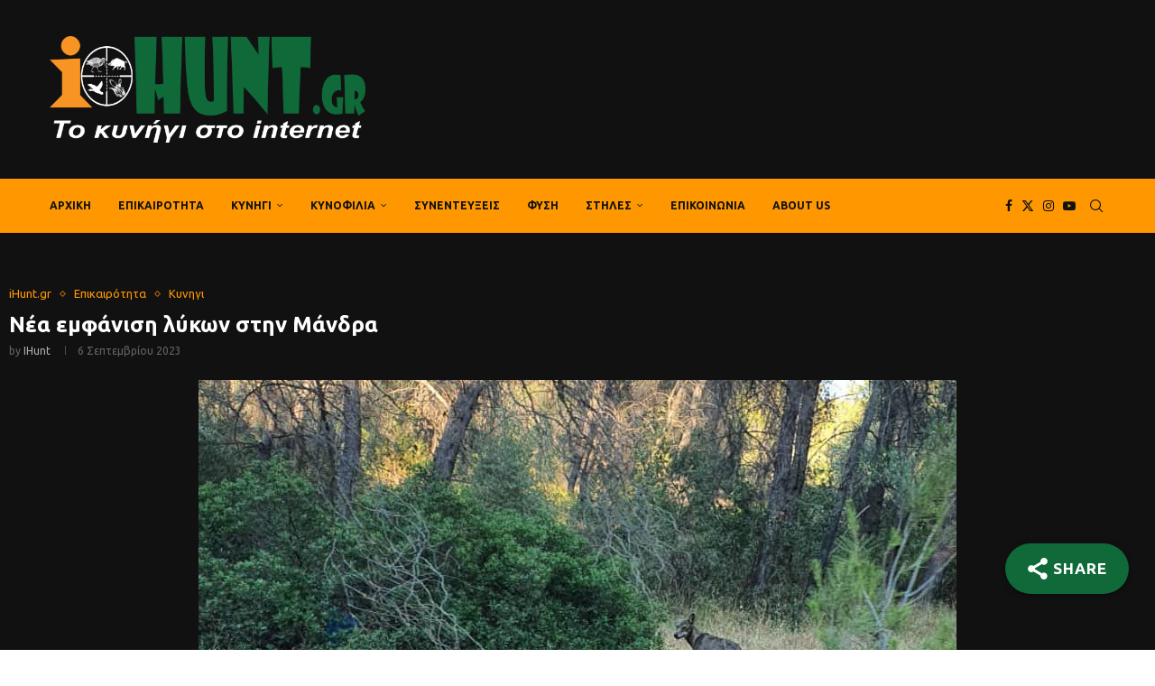

--- FILE ---
content_type: text/css
request_url: https://ihunt.gr/wp-content/uploads/elementor/css/post-55049.css?ver=1763174780
body_size: 172
content:
.elementor-55049 .elementor-element.elementor-element-82a3ceb{--display:flex;--flex-direction:row;--container-widget-width:initial;--container-widget-height:100%;--container-widget-flex-grow:1;--container-widget-align-self:stretch;--flex-wrap-mobile:wrap;--gap:0px 0px;--row-gap:0px;--column-gap:0px;--padding-top:20px;--padding-bottom:20px;--padding-left:0px;--padding-right:0px;}.elementor-55049 .elementor-element.elementor-element-82a3ceb:not(.elementor-motion-effects-element-type-background), .elementor-55049 .elementor-element.elementor-element-82a3ceb > .elementor-motion-effects-container > .elementor-motion-effects-layer{background-color:#151515;}.elementor-55049 .elementor-element.elementor-element-4745ed6{--display:flex;--flex-direction:column;--container-widget-width:100%;--container-widget-height:initial;--container-widget-flex-grow:0;--container-widget-align-self:initial;--flex-wrap-mobile:wrap;}.elementor-widget-image .widget-image-caption{color:var( --e-global-color-text );font-family:var( --e-global-typography-text-font-family ), Sans-serif;font-weight:var( --e-global-typography-text-font-weight );}.elementor-55049 .elementor-element.elementor-element-dda9483{--display:flex;--flex-direction:column;--container-widget-width:100%;--container-widget-height:initial;--container-widget-flex-grow:0;--container-widget-align-self:initial;--flex-wrap-mobile:wrap;}.elementor-55049 .elementor-element.elementor-element-dbd79a8{--display:flex;--flex-direction:column;--container-widget-width:100%;--container-widget-height:initial;--container-widget-flex-grow:0;--container-widget-align-self:initial;--flex-wrap-mobile:wrap;}.elementor-55049 .elementor-element.elementor-element-d23837a{--display:flex;--flex-direction:column;--container-widget-width:100%;--container-widget-height:initial;--container-widget-flex-grow:0;--container-widget-align-self:initial;--flex-wrap-mobile:wrap;}.elementor-55049 .elementor-element.elementor-element-1efc9f8{--grid-template-columns:repeat(0, auto);--grid-column-gap:5px;--grid-row-gap:0px;}.elementor-55049 .elementor-element.elementor-element-1efc9f8 .elementor-widget-container{text-align:left;}.elementor-55049 .elementor-element.elementor-element-1efc9f8 .elementor-social-icon{background-color:#0F6938;}.elementor-55049 .elementor-element.elementor-element-1efc9f8 .elementor-social-icon:hover{background-color:#808080;}.elementor-55049 .elementor-element.elementor-element-8f3b113{--display:flex;--flex-direction:column;--container-widget-width:100%;--container-widget-height:initial;--container-widget-flex-grow:0;--container-widget-align-self:initial;--flex-wrap-mobile:wrap;}.elementor-55049 .elementor-element.elementor-element-8f3b113:not(.elementor-motion-effects-element-type-background), .elementor-55049 .elementor-element.elementor-element-8f3b113 > .elementor-motion-effects-container > .elementor-motion-effects-layer{background-color:#F79425;}.elementor-widget-text-editor{font-family:var( --e-global-typography-text-font-family ), Sans-serif;font-weight:var( --e-global-typography-text-font-weight );color:var( --e-global-color-text );}.elementor-widget-text-editor.elementor-drop-cap-view-stacked .elementor-drop-cap{background-color:var( --e-global-color-primary );}.elementor-widget-text-editor.elementor-drop-cap-view-framed .elementor-drop-cap, .elementor-widget-text-editor.elementor-drop-cap-view-default .elementor-drop-cap{color:var( --e-global-color-primary );border-color:var( --e-global-color-primary );}.elementor-55049 .elementor-element.elementor-element-d2a6755{text-align:center;color:#000000;}@media(min-width:768px){.elementor-55049 .elementor-element.elementor-element-4745ed6{--width:25%;}.elementor-55049 .elementor-element.elementor-element-dda9483{--width:25%;}.elementor-55049 .elementor-element.elementor-element-dbd79a8{--width:25%;}.elementor-55049 .elementor-element.elementor-element-d23837a{--width:25%;}}